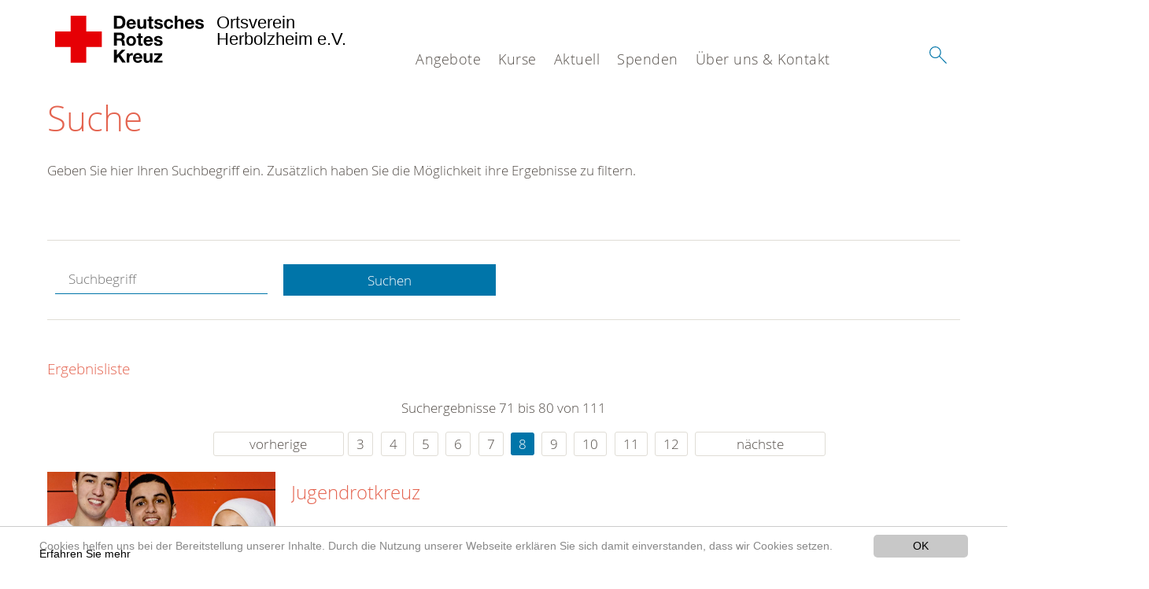

--- FILE ---
content_type: text/html; charset=utf-8
request_url: https://www.drk-herbolzheim.de/suche.html?chash=779f8ac20c3536cfabc1891e806c5b98&tx_kesearch_pi1%5Bpage%5D=8&tx_kesearch_pi1%5Bsword%5D=&cHash=9a9c85dc3d8aa31d40638522ae928143
body_size: 9543
content:
<!DOCTYPE html>
<html lang="de">
<head>

<meta charset="utf-8">
<!-- 
	This website is powered by TYPO3 - inspiring people to share!
	TYPO3 is a free open source Content Management Framework initially created by Kasper Skaarhoj and licensed under GNU/GPL.
	TYPO3 is copyright 1998-2020 of Kasper Skaarhoj. Extensions are copyright of their respective owners.
	Information and contribution at https://typo3.org/
-->




<meta name="generator" content="TYPO3 CMS">
<meta name="X-UA-Compatible" content="IE=edge,chrome=1">


<link rel="stylesheet" type="text/css" href="/typo3conf/ext/drk_template_2016/Resources/Public/Css/main.css?1628758932" media="all">
<link rel="stylesheet" type="text/css" href="/typo3temp/Assets/ae0b4d4cc5.css?1540802484" media="all">
<link rel="stylesheet" type="text/css" href="/typo3conf/ext/drk_template_2016/Resources/Public/Css/print.css?1628758932" media="print">
<!--[if lte IE 9]><link rel="stylesheet" type="text/css" href="/typo3conf/ext/drk_template_2016/Resources/Public/Css/legacy-ie8.css?1628758932" media="all"><![endif]-->
<!--[if IE 9]><link rel="stylesheet" type="text/css" href="/typo3conf/ext/drk_template_2016/Resources/Public/Css/legacy-ie9.css?1628758932" media="all"><![endif]-->
<link rel="stylesheet" type="text/css" href="/typo3conf/ext/drk_template_2016/Resources/Public/Vendor/lightgallery/dist/css/lightgallery.min.css?1628758932" media="all">
<link rel="stylesheet" type="text/css" href="/typo3conf/ext/drk_template_2016/Resources/Public/Css/readspeaker.css?1628758932" media="all">
<link rel="stylesheet" type="text/css" href="/typo3temp/Assets/8292b05d9a.css?1540802484" media="all">
<link rel="stylesheet" type="text/css" href="/typo3conf/ext/ke_search/res/ke_search_pi1.css?1496914055" media="all">




<script src="/typo3temp/compressor/merged-b164133eb8f0a003bb0cca65d89de5de-7a3ad65f84dda2a56ff718cc765a04e6.js?1540802484" type="text/javascript"></script>



<link rel="stylesheet" type="text/css" media="all"  href="/typo3conf/ext/mindshape_cookie_hint/Resources/Public/Css/light-bottom.css" />
<title>Suche - DRK OV Herbolzheim e.V. </title><meta name="viewport" content="width=device-width, initial-scale=1.0, maximum-scale=2.0">        <meta name="msapplication-square70x70logo" content="/typo3conf/ext/drk_template_2016/Resources/Public/Images/png/windows-tile-70x70.png">
        <meta name="msapplication-square150x150logo" content="Resources/Public/Images/png/windows-tile-150x150.png">
        <meta name="msapplication-square310x310logo" content="/typo3conf/ext/drk_template_2016/Resources/Public/Images/png/windows-tile-310x310.png">
        <meta name="msapplication-TileImage" content="/typo3conf/ext/drk_template_2016/Resources/Public/Images/png/windows-tile-144x144.png">
        <meta name="msapplication-TileColor" content="#e60005">
        <link rel="apple-touch-icon-precomposed" sizes="152x152" href="/typo3conf/ext/drk_template_2016/Resources/Public/Images/png/apple-touch-icon-152x152-precomposed.png">
        <link rel="apple-touch-icon-precomposed" sizes="120x120" href="/typo3conf/ext/drk_template_2016/Resources/Public/Images/png/apple-touch-icon-120x120-precomposed.png">
        <link rel="apple-touch-icon-precomposed" sizes="76x76" href="/typo3conf/ext/drk_template_2016/Resources/Public/Images/png/apple-touch-icon-76x76-precomposed.png">
        <link rel="apple-touch-icon-precomposed" sizes="60x60" href="/typo3conf/ext/drk_template_2016/Resources/Public/Images/png/apple-touch-icon-60x60-precomposed.png">
        <link rel="apple-touch-icon-precomposed" sizes="144x144" href="/typo3conf/ext/drk_template_2016/Resources/Public/Images/png/apple-touch-icon-144x144-precomposed.png">
        <link rel="apple-touch-icon-precomposed" sizes="114x114" href="/typo3conf/ext/drk_template_2016/Resources/Public/Images/png/apple-touch-icon-114x114-precomposed.png">
        <link rel="apple-touch-icon-precomposed" sizes="72x72" href="/typo3conf/ext/drk_template_2016/Resources/Public/Images/png/apple-touch-icon-72x72-precomposed.png">
        <link rel="apple-touch-icon" sizes="57x57" href="/typo3conf/ext/drk_template_2016/Resources/Public/Images/png/apple-touch-icon.png">
        <link rel="shortcut icon" href="/typo3conf/ext/drk_template_2016/Resources/Public/Images/png/favicon.ico">
        <link rel="icon" type="image/png" sizes="64x64" href="/typo3conf/ext/drk_template_2016/Resources/Public/Images/png/favicon.png">
<meta name="DCTERMS.title" content="Suche">
<meta name="description" content="Inhalt nicht gefunden? Dann probieren Sie es erneut mit unserer Suche.">
<meta name="DCTERMS.description" content="Inhalt nicht gefunden? Dann probieren Sie es erneut mit unserer Suche.">
<meta name="keywords" content="Suche, DRK Suche">
<meta name="DCTERMS.subject" content="Suche, DRK Suche">
<meta name="copyright" content="2026">
<meta name="DCTERMS.rights" content="2026">
<meta name="author" content="Deutsches Rotes Kreuz">
<meta name="DCTERMS.creator" content="Deutsches Rotes Kreuz">
<meta name="rating" content="General">
<meta name="date" content="2017-03-10T11:54:11+01:00">
<meta name="DCTERMS.date" content="2017-03-10T11:54:11+01:00">
<meta name="robots" content="index,follow">
<meta name="revisit-after" content="1">
<link rel="canonical" href="https://www.drk-herbolzheim.de/">
<meta property="og:title" content="Suche">
<meta property="og:type" content="article">


</head>
<body>


<div class="c-page c-page--fullwidth">
    
    <header class="c-page-head js-sticky">
        <nav data-topbar role="navigation">

            <div class="o-section__wrapper">
                <label for="showSearch" class="searchbutton" onclick="window.setTimeout(function() {jQuery('#headSearchField').focus();}, 300);">
                    <svg role="img" class="c-search-form__btn-img o-icon-button__icon" aria-label="Suche starten">
                        <title class="h-sr-only">
                            Suche starten
                        </title>
                        <use xmlns:xlink="http://www.w3.org/1999/xlink" xlink:href="/typo3conf/ext/drk_template_2016/Resources/Public/Images/svg/spritemap.svg#sprite-search"></use>
                    </svg>
                </label>
                <input type="checkbox" id="showSearch">
                <div class="searchform">
                    <form action="/suche.html?tx__%5Bcontroller%5D=Standard&amp;cHash=39c37a3693ee2352262547bc99011a4b" method="post">
<div>
<input type="hidden" name="__referrer[@extension]" value="" />
<input type="hidden" name="__referrer[@controller]" value="Standard" />
<input type="hidden" name="__referrer[@action]" value="index" />
<input type="hidden" name="__referrer[arguments]" value="YTowOnt9a357b1165f5943ddb6f25541ddc08f392f1bea03" />
<input type="hidden" name="__referrer[@request]" value="a:3:{s:10:&quot;@extension&quot;;N;s:11:&quot;@controller&quot;;s:8:&quot;Standard&quot;;s:7:&quot;@action&quot;;s:5:&quot;index&quot;;}19d2a598a66c8e69d8fcd9690042302994442823" />
<input type="hidden" name="__trustedProperties" value="a:1:{s:15:&quot;tx_kesearch_pi1&quot;;a:1:{s:5:&quot;sword&quot;;i:1;}}541760328034099a792117ba6680d308146eb127" />
</div>

                        <input placeholder="Suchtext" class="o-form__field o-form__field o-form__field--text" id="headSearchField" type="text" name="tx_kesearch_pi1[sword]" />
                    </form>
                </div>
                <div class="c-page-body__column--main">
                    <div class="ac-container"><input type="checkbox" id="showMenu"><ul class="dropdown dropdown-linear dropdown-columnar" id="nav"><li class="dir"><label for="menu-page-5" class="main"><label for="menu-page-5" class="nav-more">+</label>Angebote</label><input type="checkbox" id="menu-page-5"><ul class="column ac-small"><li></li><li></li><li></li><li><ul><li class="sub"><label class="navigationSection" for="menu-page-162" class="nav-title"><label for="menu-page-162" class="nav-more">+</label>Existenzsichernde Hilfe</label><input type="checkbox" id="menu-page-162"><ul class="ac-small"><li><a href="https://www.drk-emmendingen.de/start/angebote/existenzsichernde-hilfen/rotkreuzlaeden.html">Kleiderläden</a></li><li><a href="/angebote/existenzsichernde-hilfe/kleidercontainer.html">Kleidercontainer</a></li></ul></li><li class="sub"><label class="navigationSection" for="menu-page-174" class="nav-title"><label for="menu-page-174" class="nav-more">+</label>Erste Hilfe</label><input type="checkbox" id="menu-page-174"><ul class="ac-small"><li><a href="/angebote/erste-hilfe/kleiner-lebensretter.html">Kleiner Lebensretter</a></li><li><a href="https://www.drk.de/hilfe-in-deutschland/erste-hilfe/erste-hilfe-online/">Erste Hilfe Online auf DRK.de</a></li></ul></li></ul></li><li><ul><li class="sub"><label class="navigationSection" for="menu-page-1075" class="nav-title"><label for="menu-page-1075" class="nav-more">+</label>Engagement</label><input type="checkbox" id="menu-page-1075"><ul class="ac-small"><li><a href="/angebote/engagement/ehrenamt.html">Ehrenamt</a></li><li><a href="/angebote/bevoelkerungsschutz-und-rettung/blutspende.html">Blutspende</a></li><li><a href="/angebote/engagement/bereitschaften.html">Bereitschaften</a></li><li><a href="/angebote/engagement/helfer-vor-ort.html">Helfer vor Ort</a></li><li><a href="/angebote/engagement/seg.html">SEG</a></li><li><a href="/angebote/engagement/jugendrotkreuz.html">Jugendrotkreuz</a></li><li><a href="/spenden.html">Spenden</a></li></ul></li><li class="sub"><label class="navigationSection" for="menu-page-241" class="nav-title"><label for="menu-page-241" class="nav-more">+</label>Bevölkerungsschutz und Rettung</label><input type="checkbox" id="menu-page-241"><ul class="ac-small"><li><a href="/angebote/engagement/bereitschaften.html">Bereitschaften</a></li><li><a href="/angebote/bevoelkerungsschutz-und-rettung/betreuungsdienst.html">Betreuungsdienst</a></li><li><a href="/angebote/bevoelkerungsschutz-und-rettung/blutspende.html">Blutspende</a></li><li><a href="/angebote/engagement/helfer-vor-ort.html">Helfer vor Ort</a></li><li><a href="/angebote/bevoelkerungsschutz-und-rettung/rettungsdienst.html">Rettungsdienst</a></li><li><a href="/angebote/bevoelkerungsschutz-und-rettung/sanitaetsdienst.html">Sanitätsdienst</a></li></ul></li></ul></li></ul></li><li class="dir"><label for="menu-page-271" class="main"><label for="menu-page-271" class="nav-more">+</label>Kurse</label><input type="checkbox" id="menu-page-271"><ul class="column ac-small"><li><ul><li class="sub"><label class="navigationSection" for="menu-page-2063" class="nav-title"><label for="menu-page-2063" class="nav-more">+</label>Erste Hilfe</label><input type="checkbox" id="menu-page-2063"><ul class="ac-small"><li><a href="/nc/kurse/erste-hilfe/rotkreuzkurs-erste-hilfe.html">Rotkreuzkurs Erste Hilfe</a></li><li><a href="/kurse/erste-hilfe/rotkreuzkurs-eh-am-kind.html">Rotkreuzkurs EH am Kind</a></li><li><a href="/nc/kurse/erste-hilfe/kurs-aed-fruehdefibrillation.html">Kurs AED- Frühdefibrillation</a></li><li><a href="/kurse/erste-hilfe/rotkreuzkurs-eh-senioren.html">Rotkreuzkurs EH Senioren</a></li><li><a href="/kurse/erste-hilfe/rotkreuzkurs-fit-in-eh.html">Rotkreuzkurs Fit in EH</a></li><li><a href="/kurse/erste-hilfe/rotkreuzkurs-eh-sport.html">Rotkreuzkurs EH Sport</a></li></ul></li></ul></li><li></li><li></li><li></li><li></li></ul></li><li class="dir"><label for="menu-page-9" class="main"><label for="menu-page-9" class="nav-more">+</label>Aktuell</label><input type="checkbox" id="menu-page-9"><ul class="column ac-small"><li><ul><li class="sub"><label class="navigationSection" for="menu-page-2125" class="nav-title"><label for="menu-page-2125" class="nav-more">+</label>Presse & Service</label><input type="checkbox" id="menu-page-2125"><ul class="ac-small"><li><a href="/aktuell/presse-service/meldungen.html">Meldungen</a></li></ul></li></ul></li><li><ul><li class="sub"><label class="navigationSection" for="menu-page-2165" class="nav-title"><label for="menu-page-2165" class="nav-more">+</label>Veranstaltungen</label><input type="checkbox" id="menu-page-2165"><ul class="ac-small"><li><a href="/aktuell/veranstaltungen/termine.html">Termine</a></li></ul></li></ul></li><li></li></ul></li><li class="dir"><label for="menu-page-6" class="main"><label for="menu-page-6" class="nav-more">+</label>Spenden</label><input type="checkbox" id="menu-page-6"><ul class="column ac-small"><li><ul><li class="sub"><label class="navigationSection" for="menu-page-2198" class="nav-title"><label for="menu-page-2198" class="nav-more">+</label>Spenden, Mitglied, Helfer</label><input type="checkbox" id="menu-page-2198"><ul class="ac-small"><li><a href="/spenden/spenden-mit-paypal.html">Spenden mit PayPal</a></li></ul></li></ul></li><li><ul><li class="sub"><label class="navigationSection" for="menu-page-294" class="nav-title"><label for="menu-page-294" class="nav-more">+</label>Spenden, Mitglied, Helfer</label><input type="checkbox" id="menu-page-294"><ul class="ac-small"><li><a href="/spenden/aktiven-anmeldung.html">Aktiven Anmeldung</a></li></ul></li></ul></li><li><ul><li class="sub"><label class="navigationSection" for="menu-page-2208" class="nav-title"><label for="menu-page-2208" class="nav-more">+</label>Spenden, Mitglied, Helfer</label><input type="checkbox" id="menu-page-2208"><ul class="ac-small"><li><a href="/angebote/existenzsichernde-hilfe/kleidercontainer.html">Kleidercontainer</a></li></ul></li></ul></li><li></li></ul></li><li class="dir"><label for="menu-page-8" class="main"><label for="menu-page-8" class="nav-more">+</label>Über uns & Kontakt</label><input type="checkbox" id="menu-page-8"><ul class="column ac-small"><li><ul><li class="sub"><label class="navigationSection" for="menu-page-407" class="nav-title"><label for="menu-page-407" class="nav-more">+</label>Wer wir sind</label><input type="checkbox" id="menu-page-407"><ul class="ac-small"><li><a href="/ueber-uns-kontakt/wer-wir-sind/ansprechpartner.html">Ansprechpartner</a></li></ul></li></ul></li><li><ul><li class="sub"><label class="navigationSection" for="menu-page-2124" class="nav-title"><label for="menu-page-2124" class="nav-more">+</label>Selbstverständnis</label><input type="checkbox" id="menu-page-2124"><ul class="ac-small"><li><a href="/ueber-uns-kontakt/selbstverstaendnis/grundsaetze.html">Grundsätze</a></li><li><a href="/ueber-uns-kontakt/selbstverstaendnis/leitbild.html">Leitbild</a></li><li><a href="/ueber-uns-kontakt/selbstverstaendnis/auftrag.html">Auftrag</a></li><li><a href="/ueber-uns-kontakt/selbstverstaendnis/geschichte.html">Geschichte</a></li></ul></li></ul></li><li><ul><li class="sub"><label class="navigationSection" for="menu-page-2154" class="nav-title"><label for="menu-page-2154" class="nav-more">+</label>Intern</label><input type="checkbox" id="menu-page-2154"><ul class="ac-small"><li><a href="https://collab.dd-dns.de/datastore">DataStore</a></li><li><a href="https://collab.dd-dns.de/crossbase/" target="_blank">CrossBase</a></li><li><a href="https://dtcontrol.dt-internet.de/webmail/src/login.php">Webmail</a></li><li><a href="/ueber-uns-kontakt/intern/login.html">Login</a></li><li><a href="/ueber-uns-kontakt/intern/login.html">Videos</a></li><li><a href="/ueber-uns-kontakt/intern/login.html">Bilder</a></li><li><a href="/ueber-uns-kontakt/intern/fuehrungsgrundsaetze.html">Führungsgrundsätze</a></li></ul></li></ul></li><li><ul><li class="sub"><label class="navigationSection" for="menu-page-2099" class="nav-title"><label for="menu-page-2099" class="nav-more">+</label>Kontakt</label><input type="checkbox" id="menu-page-2099"><ul class="ac-small"><li><a href="/ueber-uns-kontakt/kontakt/dienstanfrage.html">Dienstanfrage</a></li><li><a href="/ueber-uns-kontakt/kontakt/kontaktformular.html">Kontaktformular</a></li><li><a href="/ueber-uns-kontakt/adressen.html">Adressfinder</a></li><li><a href="/angebote/angebotsfinder.html">Angebotsfinder</a></li><li><a href="/angebote/kleidercontainerfinder.html">Kleidercontainerfinder</a></li><li><a href="/nc/kurse/kursfinder.html">Kursfinder</a></li></ul></li></ul></li><li><ul><li class="sub"><label class="navigationSection" for="menu-page-403" class="nav-title"><label for="menu-page-403" class="nav-more">+</label>Adressen</label><input type="checkbox" id="menu-page-403"><ul class="ac-small"><li><a href="/ueber-uns-kontakt/adressen/schwesternschaften.html">Schwesternschaften</a></li><li><a href="/ueber-uns-kontakt/adressen/rotes-kreuz-international.html">Rotes Kreuz international</a></li><li><a href="/ueber-uns-kontakt/adressen/generalsekretariat.html">Generalsekretariat</a></li></ul></li></ul></li></ul></li></ul></div>
                </div>
                <aside class="c-page-body__column c-page-body__column--aside">
                    <label for="showMenu" id="showMenuLabel">
                        <span class="c-menu-main-toggle__icon-wrap js-toggle c-menu-main-toggle--open is-active">
                            <svg role="img" class="c-menu-main-toggle__icon" aria-labelledby="sprite-menu">
                                <title class="h-sr-only" id="sprite-menu">
                                    Menü
                                </title>
                                <use xmlns:xlink="http://www.w3.org/1999/xlink" xlink:href="/typo3conf/ext/drk_template_2016/Resources/Public/Images/svg/spritemap.svg#sprite-menu"></use>
                            </svg>
                        </span>
                    </label>
                    
<span class="c-page-head__title">
    
            <a class="c-page-head__home-link" title="Deutsches Rotes Kreuz" href="/">
                <svg role="img" class="c-page-head__logo"
                     aria-labelledby="sprite-logo-drk">
                    <title class="h-sr-only" id="sprite-logo-drk">
                        Deutsches Rotes Kreuz
                    </title>
                    <use
                            xlink:href="/typo3conf/ext/drk_template_2016/Resources/Public/Images/svg/spritemap.svg#sprite-logo-drk"></use>
                </svg>
                
        <span class="brand">
            <span class="line1">
                Ortsverein&nbsp;
            </span>
            <span class="line2">
                Herbolzheim e.V.&nbsp;
            </span>
            <span class="line3">
                &nbsp;
            </span>
        </span>

            </a>
        
</span>



                </aside>
            </div>

             
        </nav>
    </header>

    <main class="c-page-body" role="main">
        
        <section class="o-section">
            <div class="language-easy-language">
    <a href="/suche.html" class="language language-active"><img src="/typo3temp/menu/csm_leichte-sprache-deutsch-klein_d4ec97f489_8ac2db2ab2.gif" width="176" height="64"  alt="Suche" /></a><a href="/leichte-sprache/suche.html" class="language language-hidden"><img src="/typo3temp/menu/csm_leichte-sprache-klein_0e3959f369_0236610311.gif" width="176" height="64"  alt="Suche" /></a>
</div>
            <div class="o-section__wrapper">
                
    <div class="c-menu-breadcrumb o-gridblock">
        <div class="c-menu-breadcrumb__wrapper">
            <h4 class="h-hide">
                Sie befinden sich hier:
            </h4>
            <ol class="c-menu-breadcrumb__list"></ol>
        </div>
    </div>

                
                  
                      

<div class="o-cms-content" id="c2884">
    
        

    
        
            <h1 class="o-cms-content__headline">
                Suche
            </h1>
        
        
        
        
        
        
        
    



    
</div>


                  
                  


    
        
<!-- COMPONENT: FLYOUT // Pictogram & text, Call to action // BEGIN -->
<div class="c-flyout   js-flyout">
    <div class="c-flyout__body   js-toggle-visible">
        <div class="c-flyout__content">
            <div class="o-media o-media--stacked o-media--">
                <figure class="o-media__img">
                    <!-- Pictogram // BEGIN -->
                    





                    <img src="/fileadmin/Bilder_und_Videos/Lesezeichenbilder/banner-2013.jpg" width="800" height="626" alt="" />
                    <!-- Pictogram // END -->
                </figure>
                <!-- Editable content // BEGIN -->
                <div class="o-media__body">
                    <h4></h4>
                    <p style="font-size: 12pt; line-height: 1;"><b>Kostenlose DRK-Hotline. <br />Wir beraten Sie gerne.</b></p>
<p style="text-align: center; color: #554f4a; font-size: 18pt;"><span style="text-align: center; color: #554f4a; font-size: 18pt;"><a href="tel:+0800365000" target="_blank"><span style="text-align: center; color: #554f4a; font-size: 18pt;"><b> 08000 <span style="color: rgb(255, 6, 10);">365</span> 000 </b></span></a></span></p>
<p style="text-align: center; line-height: 1.2; font-size: 12pt; margin-top: -24px"> Infos für Sie kostenfrei <br />rund um die Uhr</p>
                </div>
                <!-- Editable content // END -->
            </div>
        </div>

        <div class="c-flyout__foot">
            
        </div>

    </div>
</div>
<!-- COMPONENT: FLYOUT // Pictogram & text, Call to action // END -->


    




<div class="o-cms-content" id="c2885">
    
        

    
        
        
        
        
        
        
            
        
        
    



    

    <div class="o-cms-content__body">
        
        
        
        
            <div class="o-media o-media--stacked">
        

            
            
                


        
    











            
            

            
            <div class="o-media__body">
                <p>Geben Sie hier Ihren Suchbegriff ein. Zusätzlich haben Sie die Möglichkeit ihre Ergebnisse zu filtern.</p>
            </div>

            
        </div>
    </div>
</div>


<div id="c70">
	
	


    <div class="o-cms-content" id="c64">
        

    
        
        
        
        
        
        
            
        
        
    




        <div class="o-cms-content__body">
	       
    <form method="get" name="form_kesearch_pi1" class="o-form c-kesearch-form"
          action="/suche.html">
        <fieldset>
            
                <input type="hidden" name="id" value="502"/>
            
            
            
            

            <input id="kesearchpagenumber" type="hidden" name="tx_kesearch_pi1[page]" value="1"/>
            <!--<input id="resetFilters" type="hidden" name="tx_kesearch_pi1[resetFilters]" value="0"/>
            <input id="sortByField" type="hidden" name="tx_kesearch_pi1[sortByField]" value=""/>
            <input id="sortByDir" type="hidden" name="tx_kesearch_pi1[sortByDir]" value=""/>-->
			
            <div class="o-form__item-group">
                <div class="o-form__item t-medium-6 columns">
                    <input
                        type="text"
                        id="_bakke_search_sword"
                        class="o-form__field o-form__field o-form__field--text js-check-has-value"
                        name="tx_kesearch_pi1[sword]"
                        value=""
                        pattern=".{4,}"
                        title=""
                        placeholder="Suchbegriff"
                        onfocus="if (this.value == 'Suchbegriff') { this.value = ''; }"
                        onblur="if (this.value == '') { this.value = 'Suchbegriff'; }"/>
                </div>
                <div class="o-form__item   t-medium-6   columns">
                    <button id="_kesearch_submit"
                            alt="Finden"
                            name="submit"
                            type="submit"
                            class="o-btn o-btn--full">
                        Suchen
                    </button>
                </div>
				
            </div>
            <div class="o-form__item-group o-form__hiddenFilter">
                
            </div>

            

            <!--<input id="kesearchpagenumber" type="hidden" name="tx_kesearch_pi1[page]" value="1"/>
            <input id="resetFilters" type="hidden" name="tx_kesearch_pi1[resetFilters]" value="0"/>
            <input id="sortByField" type="hidden" name="tx_kesearch_pi1[sortByField]" value=""/>
            <input id="sortByDir" type="hidden" name="tx_kesearch_pi1[sortByDir]" value=""/>
            <span class="submitbutt">
                <input type="submit" value="Finden"/>
            </span>
            -->
        </fieldset>
    </form>


        </div>
    </div>




    <div class="o-cms-content" id="c63">
        

    
        
        
        
        
        
        
        
            
            <h4 class="o-cms-content__headline">
                Ergebnisliste
            </h4>
        
    




        <div class="o-cms-content__body">
	       
	

	
			
			
				<!--
	=====================
	Partials/ResultRows.html
-->

<div class="clearer"> </div>




	<div class="c-paginationcontainer">
		<!--
	=====================
	Partials/PageBrowser.html
-->


	<p>Suchergebnisse 71 bis 80 von 111</p>

	<div class="c-pagination">
		<div class="c-pagination__list">
			 <ul><li><a href="/suche.html?chash=779f8ac20c3536cfabc1891e806c5b98&amp;tx_kesearch_pi1%5Bpage%5D=7&amp;tx_kesearch_pi1%5Bsword%5D=&amp;cHash=1e02c5c1515e4a7f7838f08a9d7c2155" class="prev">vorherige</a></li><li><a href="/suche.html?chash=779f8ac20c3536cfabc1891e806c5b98&amp;tx_kesearch_pi1%5Bpage%5D=3&amp;tx_kesearch_pi1%5Bsword%5D=&amp;cHash=438155ea6386c137a6db63d71fc29d70">3</a></li> <li><a href="/suche.html?chash=779f8ac20c3536cfabc1891e806c5b98&amp;tx_kesearch_pi1%5Bpage%5D=4&amp;tx_kesearch_pi1%5Bsword%5D=&amp;cHash=1d7121fe5a7dfa8dd281682eb513892d">4</a></li> <li><a href="/suche.html?chash=779f8ac20c3536cfabc1891e806c5b98&amp;tx_kesearch_pi1%5Bpage%5D=5&amp;tx_kesearch_pi1%5Bsword%5D=&amp;cHash=fc8883305a47f2203bb3a8596fd9e60c">5</a></li> <li><a href="/suche.html?chash=779f8ac20c3536cfabc1891e806c5b98&amp;tx_kesearch_pi1%5Bpage%5D=6&amp;tx_kesearch_pi1%5Bsword%5D=&amp;cHash=960aa1d4dd25f387e82b8f70254818b8">6</a></li> <li><a href="/suche.html?chash=779f8ac20c3536cfabc1891e806c5b98&amp;tx_kesearch_pi1%5Bpage%5D=7&amp;tx_kesearch_pi1%5Bsword%5D=&amp;cHash=1e02c5c1515e4a7f7838f08a9d7c2155">7</a></li> <li><a href="/suche.html?chash=779f8ac20c3536cfabc1891e806c5b98&amp;tx_kesearch_pi1%5Bpage%5D=8&amp;tx_kesearch_pi1%5Bsword%5D=&amp;cHash=9a9c85dc3d8aa31d40638522ae928143" class="current">8</a></li> <li><a href="/suche.html?chash=779f8ac20c3536cfabc1891e806c5b98&amp;tx_kesearch_pi1%5Bpage%5D=9&amp;tx_kesearch_pi1%5Bsword%5D=&amp;cHash=7be8ca8e5f47eca611406365fc8d913b">9</a></li> <li><a href="/suche.html?chash=779f8ac20c3536cfabc1891e806c5b98&amp;tx_kesearch_pi1%5Bpage%5D=10&amp;tx_kesearch_pi1%5Bsword%5D=&amp;cHash=b70ae7c3a902274032b8ec9010650fb7">10</a></li> <li><a href="/suche.html?chash=779f8ac20c3536cfabc1891e806c5b98&amp;tx_kesearch_pi1%5Bpage%5D=11&amp;tx_kesearch_pi1%5Bsword%5D=&amp;cHash=a9c0d80907ac9d1c9a98e0343eac1e46">11</a></li> <li><a href="/suche.html?chash=779f8ac20c3536cfabc1891e806c5b98&amp;tx_kesearch_pi1%5Bpage%5D=12&amp;tx_kesearch_pi1%5Bsword%5D=&amp;cHash=cd98f0acd5cd53f10821854c30cbd058">12</a></li> <li><a href="/suche.html?chash=779f8ac20c3536cfabc1891e806c5b98&amp;tx_kesearch_pi1%5Bpage%5D=9&amp;tx_kesearch_pi1%5Bsword%5D=&amp;cHash=7be8ca8e5f47eca611406365fc8d913b" class="next">nächste</a></li></ul> 
		</div>
	</div>


	</div>

<div id="kesearch_results" class="c-teaser-list">
	
		<!--
	=====================
	Partials/ResultRow.html
-->
<div class="result-list-item result-list-item-type-page">
    <ul class="o-gridblock--1column">
        
            
            <!--
	=====================
	Partials/ResultRow.html
-->
<li class="c-teaser-list__item" >
    <div class="o-media c-teaser c-kesearch-result">
        
            
            
                
    
    
            <div class="c-kesearch-result__imageholder">
				
				
						<img class="c-kesearch-result__image" src="/fileadmin/_processed_/6/b/csm_freizeit-header-alt_fbbae558a5.jpg" width="993" height="660" alt="JRK - Menschlichkeit" title="JRK - Menschlichkeit" />
					                
                
            </div>
        


            
        

        <div class="o-media__body c-kesearch-result__body ">
            <h3 class="c-teaser__title">
                
                        <a href="/angebote/engagement/jugendrotkreuz.html"  title="Jugendrotkreuz"  class="o-cms-content__header-link">
                            Jugendrotkreuz
                        </a>
                    
            </h3>

            <p>
                
                    
                          Was 		ist das Jugendrotkreuz?
Das Jugendrotkreuz (JRK) ist der selbstverantwortliche Kinder- und 		Jugendverband des Deutschen Roten Kreuzes. Über 100.000 Mitglieder sind 		in rund 5.500 Gruppen...
                    
                

                <br/>
                
                        <a href="/angebote/engagement/jugendrotkreuz.html" class="c-teaser__link">
                            Weiterlesen
                        </a>
                    
            </p>
        </div>
    </div>
</li>







        
        
        
        
        
    </ul>
</div>

	
		<!--
	=====================
	Partials/ResultRow.html
-->
<div class="result-list-item result-list-item-type-page">
    <ul class="o-gridblock--1column">
        
            
            <!--
	=====================
	Partials/ResultRow.html
-->
<li class="c-teaser-list__item" >
    <div class="o-media c-teaser c-kesearch-result">
        
            
            
                
    
    
            <div class="c-kesearch-result__imageholder">
				
				
						<img class="c-kesearch-result__image" src="/fileadmin/Bilder_und_Videos/Das_DRK/Geschichte/jfmueller_1142.jpg" width="660" height="440" alt="" />
					                
                
            </div>
        


            
        

        <div class="o-media__body c-kesearch-result__body ">
            <h3 class="c-teaser__title">
                
                        <a href="/ueber-uns-kontakt/selbstverstaendnis/geschichte.html"  title="Geschichte"  class="o-cms-content__header-link">
                            Geschichte
                        </a>
                    
            </h3>

            <p>
                
                    
                          Die Geschichte des Deutschen Roten Kreuzes ist mehr als 150 Jahre alt. So wurde 1863 in Baden-Württemberg die erste Rotkreuzgesellschaft der Welt gegründet. Die Idee, Menschen allein nach dem Maß...
                    
                

                <br/>
                
                        <a href="/ueber-uns-kontakt/selbstverstaendnis/geschichte.html" class="c-teaser__link">
                            Weiterlesen
                        </a>
                    
            </p>
        </div>
    </div>
</li>







        
        
        
        
        
    </ul>
</div>

	
		<!--
	=====================
	Partials/ResultRow.html
-->
<div class="result-list-item result-list-item-type-page">
    <ul class="o-gridblock--1column">
        
            
            <!--
	=====================
	Partials/ResultRow.html
-->
<li class="c-teaser-list__item" >
    <div class="o-media c-teaser c-kesearch-result">
        
            
            
                
    
    
            <div class="c-kesearch-result__imageholder">
				
				
						<img class="c-kesearch-result__image" src="/fileadmin/Bilder_und_Videos/Angebote/Erste_Hilfe/Kleiner_Lebensretter/Helm_abnehmen/EH-P-20-2-a.jpg" width="660" height="477" alt="Helm abnehmen" title="Helm abnehmen" />
					                
                
            </div>
        


            
        

        <div class="o-media__body c-kesearch-result__body ">
            <h3 class="c-teaser__title">
                
                        <a href="/angebote/erste-hilfe/kleiner-lebensretter/helm-abnehmen.html"  title="Helm abnehmen"  class="o-cms-content__header-link">
                            Helm abnehmen
                        </a>
                    
            </h3>

            <p>
                
                    
                          Der Helfer löst vorsichtig den Kinnriemen des Helmes.   Der erste Helfer zieht den Helm nach oben, wobei              er die  Helmkante über die Nase des Betroffenen kippt. Während des Abziehens ...
                    
                

                <br/>
                
                        <a href="/angebote/erste-hilfe/kleiner-lebensretter/helm-abnehmen.html" class="c-teaser__link">
                            Weiterlesen
                        </a>
                    
            </p>
        </div>
    </div>
</li>







        
        
        
        
        
    </ul>
</div>

	
		<!--
	=====================
	Partials/ResultRow.html
-->
<div class="result-list-item result-list-item-type-page">
    <ul class="o-gridblock--1column">
        
            
            <!--
	=====================
	Partials/ResultRow.html
-->
<li class="c-teaser-list__item" >
    <div class="o-media c-teaser c-kesearch-result">
        
            
            
                
    
    
            <div class="c-kesearch-result__imageholder">
				
				
						<img class="c-kesearch-result__image" src="/fileadmin/Bilder_und_Videos/Angebote/Alltagshilfen/Einkaufsservice/einkaufsservice_teaser.jpg" width="660" height="440" alt="DRK, Köln, Einkaufshilfe, Hauswirtschaft, Zivildienstleistender" title="Einkaufshilfe Köln" />
					                
                
            </div>
        


            
        

        <div class="o-media__body c-kesearch-result__body ">
            <h3 class="c-teaser__title">
                
                        <a href="/angebote/alltagshilfen/einkaufsservice.html"  title="Einkaufsservice"  class="o-cms-content__header-link">
                            Einkaufsservice
                        </a>
                    
            </h3>

            <p>
                
                    
                          Der Einkauf des täglichen Bedarfs kann mit zunehmendem Alter oder mit einer Behinderung zu einer großen Belastung werden. Nicht nur, dass Sie sich im unübersichtlichen Sortiment zurechtfinden...
                    
                

                <br/>
                
                        <a href="/angebote/alltagshilfen/einkaufsservice.html" class="c-teaser__link">
                            Weiterlesen
                        </a>
                    
            </p>
        </div>
    </div>
</li>







        
        
        
        
        
    </ul>
</div>

	
		<!--
	=====================
	Partials/ResultRow.html
-->
<div class="result-list-item result-list-item-type-page">
    <ul class="o-gridblock--1column">
        
            
            <!--
	=====================
	Partials/ResultRow.html
-->
<li class="c-teaser-list__item" >
    <div class="o-media c-teaser c-kesearch-result">
        
            
            
                
    
    
            <div class="c-kesearch-result__imageholder">
				
				
						<img class="c-kesearch-result__image" src="/fileadmin/Bilder_und_Videos/Angebote/Bevoelkerungsschutz_und_Rettung/Sanitaetsdienst/sanitaetsdienst-teaser.jpg" width="660" height="440" alt="Einsatzstelle, Rettungssanitäter, Stadion, Fußballspiel, WM 2006" title="Rettungssanitäter Großveranstaltung" />
					                
                
            </div>
        


            
        

        <div class="o-media__body c-kesearch-result__body ">
            <h3 class="c-teaser__title">
                
                        <a href="/angebote/bevoelkerungsschutz-und-rettung/sanitaetsdienst.html"  title="Sanitätsdienst"  class="o-cms-content__header-link">
                            Sanitätsdienst
                        </a>
                    
            </h3>

            <p>
                
                    
                          Ob Rockkonzert, Fußballspiel, Karnevalsumzug oder Straßenfest – wo viele Menschen zusammenkommen, gibt es viele kleine und größere Notfälle. Ob ein Kind das Knie aufschürft, ein begeisterter Fan...
                    
                

                <br/>
                
                        <a href="/angebote/bevoelkerungsschutz-und-rettung/sanitaetsdienst.html" class="c-teaser__link">
                            Weiterlesen
                        </a>
                    
            </p>
        </div>
    </div>
</li>







        
        
        
        
        
    </ul>
</div>

	
		<!--
	=====================
	Partials/ResultRow.html
-->
<div class="result-list-item result-list-item-type-page">
    <ul class="o-gridblock--1column">
        
            
            <!--
	=====================
	Partials/ResultRow.html
-->
<li class="c-teaser-list__item" >
    <div class="o-media c-teaser c-kesearch-result">
        
            
            
                
    
    
            <div class="c-kesearch-result__imageholder">
				
				
						<img class="c-kesearch-result__image" src="/fileadmin/Bilder_und_Videos/Angebote/Bevoelkerungsschutz_und_Rettung/Betreuungsdienst/betreuungsdienst-teaser.jpg" width="660" height="440" alt="DRK, Rettungsdienst, Altenpflegerin, Essen" title="DRK Rettungsdienst Essen" />
					                
                
            </div>
        


            
        

        <div class="o-media__body c-kesearch-result__body ">
            <h3 class="c-teaser__title">
                
                        <a href="/angebote/bevoelkerungsschutz-und-rettung/betreuungsdienst.html"  title="Betreuungsdienst"  class="o-cms-content__header-link">
                            Betreuungsdienst
                        </a>
                    
            </h3>

            <p>
                
                    
                          Ein Unglücksfall trifft Menschen auf unterschiedliche Weise. Wenn Autofahrer in eisiger Kälte stundenlang im Stau stehen, ein Haus abbrennt, eine Flut ganze Lebensgrundlagen zerstört, sind die...
                    
                

                <br/>
                
                        <a href="/angebote/bevoelkerungsschutz-und-rettung/betreuungsdienst.html" class="c-teaser__link">
                            Weiterlesen
                        </a>
                    
            </p>
        </div>
    </div>
</li>







        
        
        
        
        
    </ul>
</div>

	
		<!--
	=====================
	Partials/ResultRow.html
-->
<div class="result-list-item result-list-item-type-page">
    <ul class="o-gridblock--1column">
        
            
            <!--
	=====================
	Partials/ResultRow.html
-->
<li class="c-teaser-list__item" >
    <div class="o-media c-teaser c-kesearch-result">
        
            
            
                
    
    
            <div class="c-teaser__img c-teaser__img--left o-media__img"></div>
        


            
        

        <div class="o-media__body c-kesearch-result__body ">
            <h3 class="c-teaser__title">
                
                        <a href="/angebote/bevoelkerungsschutz-und-rettung/rettungsdienst/rettungsablauf.html"  title="Rettungsablauf"  class="o-cms-content__header-link">
                            Rettungsablauf
                        </a>
                    
            </h3>

            <p>
                
                    
                          Die folgende&nbsp;Reportage schrieb Astrid Becher-Mayr&nbsp;über den Rettungsdienst des DRK-Kreisverbandes Potsdam/Zauch-Belzig e.V. und seine Lehrrettungswache in Teltow.
Kennen Sie die...
                    
                

                <br/>
                
                        <a href="/angebote/bevoelkerungsschutz-und-rettung/rettungsdienst/rettungsablauf.html" class="c-teaser__link">
                            Weiterlesen
                        </a>
                    
            </p>
        </div>
    </div>
</li>







        
        
        
        
        
    </ul>
</div>

	
		<!--
	=====================
	Partials/ResultRow.html
-->
<div class="result-list-item result-list-item-type-page">
    <ul class="o-gridblock--1column">
        
            
            <!--
	=====================
	Partials/ResultRow.html
-->
<li class="c-teaser-list__item" >
    <div class="o-media c-teaser c-kesearch-result">
        
            
            
                
    
    
            <div class="c-teaser__img c-teaser__img--left o-media__img"></div>
        


            
        

        <div class="o-media__body c-kesearch-result__body ">
            <h3 class="c-teaser__title">
                
                        <a href="/ueber-uns-kontakt/kontakt/kontaktformular/danke.html"  title="Danke"  class="o-cms-content__header-link">
                            Danke
                        </a>
                    
            </h3>

            <p>
                
                    
                        Kontaktaufnahme  Vielen Dank für Ihre Anfrage!  Ihre Eingaben wurden erfolgreich erfasst. Wir werden Ihnen in Kürze mit Ihnen in Kontakt treten.&nbsp;
                    
                

                <br/>
                
                        <a href="/ueber-uns-kontakt/kontakt/kontaktformular/danke.html" class="c-teaser__link">
                            Weiterlesen
                        </a>
                    
            </p>
        </div>
    </div>
</li>







        
        
        
        
        
    </ul>
</div>

	
		<!--
	=====================
	Partials/ResultRow.html
-->
<div class="result-list-item result-list-item-type-page">
    <ul class="o-gridblock--1column">
        
            
            <!--
	=====================
	Partials/ResultRow.html
-->
<li class="c-teaser-list__item" >
    <div class="o-media c-teaser c-kesearch-result">
        
            
            
                
    
    
            <div class="c-teaser__img c-teaser__img--left o-media__img"></div>
        


            
        

        <div class="o-media__body c-kesearch-result__body ">
            <h3 class="c-teaser__title">
                
                        <a href="/spenden/spenden-mit-paypal.html"  title="Spenden mit PayPal"  class="o-cms-content__header-link">
                            Spenden mit PayPal
                        </a>
                    
            </h3>

            <p>
                
                    
                          Der DRK-Ortsverein Herbolzheim e. V. engagiert sich für verschiedenste soziale Projekte. Mit Ihrer Hilfe können wir weiterhin so erfolgreich agieren wie in den letzten Jahren. Vielen Dank für Ihre...
                    
                

                <br/>
                
                        <a href="/spenden/spenden-mit-paypal.html" class="c-teaser__link">
                            Weiterlesen
                        </a>
                    
            </p>
        </div>
    </div>
</li>







        
        
        
        
        
    </ul>
</div>

	
		<!--
	=====================
	Partials/ResultRow.html
-->
<div class="result-list-item result-list-item-type-page">
    <ul class="o-gridblock--1column">
        
            
            <!--
	=====================
	Partials/ResultRow.html
-->
<li class="c-teaser-list__item" >
    <div class="o-media c-teaser c-kesearch-result">
        
            
            
                
    
    
            <div class="c-kesearch-result__imageholder">
				
				
						<img class="c-kesearch-result__image" src="/fileadmin/Bilder_und_Videos/Aktuell/Aktuelle_Pressemitteilungen/Artikelbild_Zelck_presse.jpg" width="660" height="440" alt="Aktuelle Pressemitteilungen" title="Aktuelle Pressemitteilungen" />
					                
                
            </div>
        


            
        

        <div class="o-media__body c-kesearch-result__body ">
            <h3 class="c-teaser__title">
                
                        <a href="/aktuell/presse-service.html"  title="Presse &amp; Service"  class="o-cms-content__header-link">
                            Presse &amp; Service
                        </a>
                    
            </h3>

            <p>
                
                    
                        Presse & Service  
                    
                

                <br/>
                
                        <a href="/aktuell/presse-service.html" class="c-teaser__link">
                            Weiterlesen
                        </a>
                    
            </p>
        </div>
    </div>
</li>







        
        
        
        
        
    </ul>
</div>

	
</div>

	<div class="c-paginationcontainer">
		<!--
	=====================
	Partials/PageBrowser.html
-->


	<p>Suchergebnisse 71 bis 80 von 111</p>

	<div class="c-pagination">
		<div class="c-pagination__list">
			 <ul><li><a href="/suche.html?chash=779f8ac20c3536cfabc1891e806c5b98&amp;tx_kesearch_pi1%5Bpage%5D=7&amp;tx_kesearch_pi1%5Bsword%5D=&amp;cHash=1e02c5c1515e4a7f7838f08a9d7c2155" class="prev">vorherige</a></li><li><a href="/suche.html?chash=779f8ac20c3536cfabc1891e806c5b98&amp;tx_kesearch_pi1%5Bpage%5D=3&amp;tx_kesearch_pi1%5Bsword%5D=&amp;cHash=438155ea6386c137a6db63d71fc29d70">3</a></li> <li><a href="/suche.html?chash=779f8ac20c3536cfabc1891e806c5b98&amp;tx_kesearch_pi1%5Bpage%5D=4&amp;tx_kesearch_pi1%5Bsword%5D=&amp;cHash=1d7121fe5a7dfa8dd281682eb513892d">4</a></li> <li><a href="/suche.html?chash=779f8ac20c3536cfabc1891e806c5b98&amp;tx_kesearch_pi1%5Bpage%5D=5&amp;tx_kesearch_pi1%5Bsword%5D=&amp;cHash=fc8883305a47f2203bb3a8596fd9e60c">5</a></li> <li><a href="/suche.html?chash=779f8ac20c3536cfabc1891e806c5b98&amp;tx_kesearch_pi1%5Bpage%5D=6&amp;tx_kesearch_pi1%5Bsword%5D=&amp;cHash=960aa1d4dd25f387e82b8f70254818b8">6</a></li> <li><a href="/suche.html?chash=779f8ac20c3536cfabc1891e806c5b98&amp;tx_kesearch_pi1%5Bpage%5D=7&amp;tx_kesearch_pi1%5Bsword%5D=&amp;cHash=1e02c5c1515e4a7f7838f08a9d7c2155">7</a></li> <li><a href="/suche.html?chash=779f8ac20c3536cfabc1891e806c5b98&amp;tx_kesearch_pi1%5Bpage%5D=8&amp;tx_kesearch_pi1%5Bsword%5D=&amp;cHash=9a9c85dc3d8aa31d40638522ae928143" class="current">8</a></li> <li><a href="/suche.html?chash=779f8ac20c3536cfabc1891e806c5b98&amp;tx_kesearch_pi1%5Bpage%5D=9&amp;tx_kesearch_pi1%5Bsword%5D=&amp;cHash=7be8ca8e5f47eca611406365fc8d913b">9</a></li> <li><a href="/suche.html?chash=779f8ac20c3536cfabc1891e806c5b98&amp;tx_kesearch_pi1%5Bpage%5D=10&amp;tx_kesearch_pi1%5Bsword%5D=&amp;cHash=b70ae7c3a902274032b8ec9010650fb7">10</a></li> <li><a href="/suche.html?chash=779f8ac20c3536cfabc1891e806c5b98&amp;tx_kesearch_pi1%5Bpage%5D=11&amp;tx_kesearch_pi1%5Bsword%5D=&amp;cHash=a9c0d80907ac9d1c9a98e0343eac1e46">11</a></li> <li><a href="/suche.html?chash=779f8ac20c3536cfabc1891e806c5b98&amp;tx_kesearch_pi1%5Bpage%5D=12&amp;tx_kesearch_pi1%5Bsword%5D=&amp;cHash=cd98f0acd5cd53f10821854c30cbd058">12</a></li> <li><a href="/suche.html?chash=779f8ac20c3536cfabc1891e806c5b98&amp;tx_kesearch_pi1%5Bpage%5D=9&amp;tx_kesearch_pi1%5Bsword%5D=&amp;cHash=7be8ca8e5f47eca611406365fc8d913b" class="next">nächste</a></li></ul> 
		</div>
	</div>


	</div>



			
		


        </div>
    </div>



	

</div>

                  



                
            </div>
        </section>
    </main>

    
    <footer class="c-page-foot o-section">
        <div class="o-section__wrapper">
            <nav class="c-menu-footer" role="navigation">

                
                <div class="c-page-foot__column"><ul class="c-menu-footer__list c-menu-footer__list--l1"><li class="c-menu-footer__item c-menu-footer__item--l1">Spenden</li><li class="c-menu-footer__item c-menu-footer__item--l2"><a href="/spenden/spenden-mitglied-helfer.html" title="Jetzt spenden" class="c-menu-footer__link">Jetzt spenden</a></li></ul></div><div class="c-page-foot__column"><ul class="c-menu-footer__list c-menu-footer__list--l1"><li class="c-menu-footer__item c-menu-footer__item--l1">Mitwirken</li><li class="c-menu-footer__item c-menu-footer__item--l2"><a href="/spenden/aktiven-anmeldung.html" title="Aktiven Anmeldung" class="c-menu-footer__link">Aktiven Anmeldung</a></li><li class="c-menu-footer__item c-menu-footer__item--l2"><a href="/angebote/engagement/ehrenamt.html" title="Ehrenamt" class="c-menu-footer__link">Ehrenamt</a></li><li class="c-menu-footer__item c-menu-footer__item--l2"><a href="/angebote/bevoelkerungsschutz-und-rettung/blutspende.html" title="Blutspende" class="c-menu-footer__link">Blutspende</a></li></ul></div><div class="c-page-foot__column"><ul class="c-menu-footer__list c-menu-footer__list--l1"><li class="c-menu-footer__item c-menu-footer__item--l1">Informieren</li><li class="c-menu-footer__item c-menu-footer__item--l2"><a href="/angebote.html" title="Angebote" class="c-menu-footer__link">Angebote</a></li><li class="c-menu-footer__item c-menu-footer__item--l2"><a href="/aktuell/presse-service/meldungen.html" title="Aktuelles" class="c-menu-footer__link">Aktuelles</a></li><li class="c-menu-footer__item c-menu-footer__item--l2"><a href="/footer-menue-deutsch/informieren/leistungen-von-a-z.html" title="Leistungen von A-Z" class="c-menu-footer__link">Leistungen von A-Z</a></li></ul></div><div class="c-page-foot__column"><ul class="c-menu-footer__list c-menu-footer__list--l1"><li class="c-menu-footer__item c-menu-footer__item--l1">Service</li><li class="c-menu-footer__item c-menu-footer__item--l2"><a href="/ueber-uns-kontakt/adressen.html" title="Adressen" class="c-menu-footer__link">Adressen</a></li><li class="c-menu-footer__item c-menu-footer__item--l2"><a href="/ueber-uns-kontakt/kontakt/kontaktformular.html" title="Kontakt" class="c-menu-footer__link">Kontakt</a></li><li class="c-menu-footer__item c-menu-footer__item--l2"><a href="/footer-menue-deutsch/service/sitemap.html" title="Sitemap" class="c-menu-footer__link">Sitemap</a></li><li class="c-menu-footer__item c-menu-footer__item--l2"><a href="/footer-menue-deutsch/service/datenschutz.html" title="Datenschutz" class="c-menu-footer__link">Datenschutz</a></li><li class="c-menu-footer__item c-menu-footer__item--l2"><a href="/footer-menue-deutsch/service/impressum.html" title="Impressum" class="c-menu-footer__link">Impressum</a></li><li class="c-menu-footer__item c-menu-footer__item--l2"><a href="https://www.drk-herbolzheim.de/news-rss.xml" title="RSS-Feed" class="c-menu-footer__link">RSS-Feed</a></li><li class="c-menu-footer__item c-menu-footer__item--l2"><a href="http://www.drk-intern.de" title="DRK intern" class="c-menu-footer__link">DRK intern</a></li></ul></div>
                <div class="c-page-foot__column c-page-foot__column--large">
                    <div class="c-menu-social">
                        <p class="c-menu-social__headline">
                            
                                    Social Media-Kanäle des DRK
                                
                        </p>
                        <ul class="c-menu-social__list">
                            
                            <li class="c-menu-social__item">
                                <a href="https://twitter.com/roteskreuz_de"
                                   class="c-menu-social__link"
                                   target="_blank"
                                   title="zum Facebook-Profil">
                                    <svg role="img"
                                         class="c-menu-social__icon o-icon-button__icon"
                                         aria-label="zum Facebook-Profil">
                                        <title class="h-sr-only">
                                            zum Twitter-Profil
                                        </title>
                                        <use
                                            xlink:href="/typo3conf/ext/drk_template_2016/Resources/Public/Images/svg/spritemap.svg#sprite-twitter"></use>
                                    </svg>
                                </a>
                            </li>
                            
                            
                            <li class="c-menu-social__item">
                                <a href="https://www.facebook.com/DRK-Ortsverein-Herbolzheim-eV-200341510096219/"
                                   class="c-menu-social__link"
                                   target="_blank"
                                   title="zum Facebook-Profil">
                                    <svg role="img"
                                         class="c-menu-social__icon o-icon-button__icon"
                                         aria-label="zum Facebook-Profil">
                                        <title class="h-sr-only">
                                            zum Facebook-Profil
                                        </title>
                                        <use
                                            xlink:href="/typo3conf/ext/drk_template_2016/Resources/Public/Images/svg/spritemap.svg#sprite-facebook"></use>
                                    </svg>
                                </a>
                            </li>
                            
                            
                            <li class="c-menu-social__item">
                                <a href="https://plus.google.com/+DrkDe-Deutsches-Rotes-Kreuz"
                                   class="c-menu-social__link"
                                   target="_blank"
                                   title="zum Google+-Profil des DRK">
                                    <svg role="img"
                                         class="c-menu-social__icon o-icon-button__icon"
                                         aria-label="zum Google+-Profil des DRK">
                                        <title class="h-sr-only">
                                            zum Google+-Profil des DRK
                                        </title>

                                        <use
                                            xlink:href="/typo3conf/ext/drk_template_2016/Resources/Public/Images/svg/spritemap.svg#sprite-googleplus"></use>
                                    </svg>
                                </a>
                            </li>
                            
                            
                            <li class="c-menu-social__item">
                                <a href="https://www.youtube.com/DRKonline"
                                   class="c-menu-social__link"
                                   target="_blank"
                                   title="zum Youtube-Profil des DRK">
                                    <svg role="img"
                                         class="c-menu-social__icon o-icon-button__icon"
                                         aria-label="zum Youtube-Profil des DRK">
                                        <title class="h-sr-only">
                                            zum Youtube-Profil des DRK
                                        </title>

                                        <use
                                            xlink:href="/typo3conf/ext/drk_template_2016/Resources/Public/Images/svg/spritemap.svg#sprite-youtube"></use>
                                    </svg>
                                </a>
                            </li>
                            
                            
                            <li class="c-menu-social__item">
                                <a href="http://blog.drk.de/"
                                   class="c-menu-social__link"
                                   target="_blank"
                                   title="zum Blog des DRK">
                                    <svg role="img"
                                         class="c-menu-social__icon o-icon-button__icon"
                                         aria-label="zum Blog des DRK">
                                        <title class="h-sr-only">
                                            zum Blog des DRK
                                        </title>

                                        <use
                                            xlink:href="/typo3conf/ext/drk_template_2016/Resources/Public/Images/svg/spritemap.svg#sprite-wordpress"></use>
                                    </svg>
                                </a>
                            </li>
                            
                        </ul>
                    </div>
                </div>
            </nav>
        </div>
    </footer>


</div>

    <a href="#" class="c-toplink">
        zum Anfang
    </a>


<script>
	window.cookieconsent_options = {
		
			learnMore: 'Erfahren Sie mehr',
		
		dismiss: 'OK',
		message: 'Cookies helfen uns bei der Bereitstellung unserer Inhalte. Durch die Nutzung unserer Webseite erklären Sie sich damit einverstanden, dass wir Cookies setzen.',
		
			link: '/footer-menue-deutsch/service/datenschutz.html',
		
	};
</script>

<script src="/typo3temp/compressor/merged-98a591648b5bfb2e4cdc44574c14cdc3-41352cfae4dfd36a3a882856531d733a.js?1628761308" type="text/javascript"></script>
<script src="/typo3conf/ext/drk_courseregistration/Resources/Public/JavaScript/tx_drkcourseregistrationform.js?1531144129" type="text/javascript"></script>
<script src="/typo3conf/ext/drk_courseregistration/Resources/Public/JavaScript/tx_drkcourseregistrationform_paypal.js?1531144129" type="text/javascript"></script>
<script src="/typo3conf/ext/drk_memberform/Resources/Public/JavaScripts/tx_drkmemberform.js?1539088947" type="text/javascript"></script>


      <script src="//f1-eu.readspeaker.com/script/35/ReadSpeaker.js?pids=embhl"></script>

</body>
</html>

--- FILE ---
content_type: text/css
request_url: https://www.drk-herbolzheim.de/typo3temp/Assets/8292b05d9a.css?1540802484
body_size: 478
content:
        .typo3-feedit-element {
            outline: none !important;
            border: none !important;
            margin-bottom: 1em;
        }

        .typo3-editPanel {
            background: #EAEAEA !important;
            padding-top: 10px !important;
            padding-right: 10px !important;
            padding-bottom: 20px !important;
            padding-left: 10px !important;
        }

        .btn {
            padding: 5px 10px;
            margin-right: 5px;
            margin-bottom: 20px;
            font-size: 14px;
            line-height: 1.5;
            border-radius: 0;
        }

        .typo3-editPanel-label {
            font-size: 16px;
            font-weight: bold;
        }

        .btn-default {
            color: #333333;
            border-color: #EAEAEA;
        }

        .btn-group, .btn-group-vertical {
            position: relative;
            display: inline-block;
            vertical-align: middle;
        }

        .icon-markup img {
            max-width: 16px;
        }

        .btn-group {
            float: left;
        }

        .icon-actions-move-up {
            display: none;
        }
        .icon-actions-move-down {
            display: none;
        }
        .icon-actions-edit-hide {
            display: none;
        }
        .icon-actions-document-new {
            display: none;
        }
        .icon-actions-edit-delete {
            display: none;
        }
        a[onclick*="'delete'"] {
            display:none;
        }
        a[onclick*="'hide'"] {
            display:none;
        }
        a[onclick*="'up'"] {
            display:none;
        }
        a[onclick*="'down'"] {
            display:none;
        }
        a[onclick*="'5D=new'"] {
            display:none;
        }
        a.btn.btn-default.btn-sm.content-link {
            display:none !important;
        }